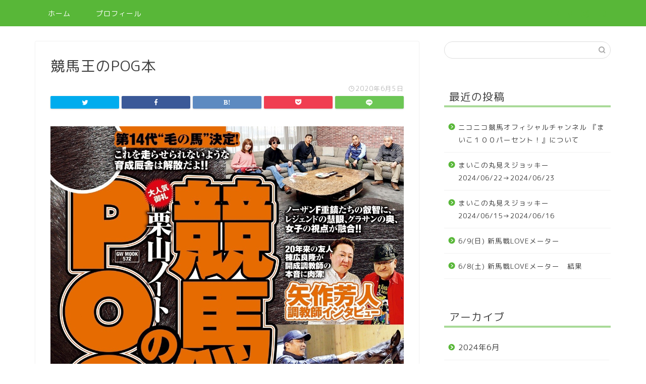

--- FILE ---
content_type: text/html; charset=UTF-8
request_url: https://maiko-keiba.net/%E8%B3%9E%E9%87%91%E3%82%82%E5%87%BA%E3%82%8B-%E7%AB%B6%E9%A6%AC%E7%8E%8B%E3%81%AEpog-%E4%B8%80%E7%B7%92%E3%81%AB%E5%8F%82%E5%8A%A0%E3%81%97%E3%81%BE%E3%81%9B%E3%82%93%E3%81%8B%EF%BC%9F/%E7%AB%B6%E9%A6%AC%E7%8E%8B%E3%81%AEpog%E6%9C%AC-2/
body_size: 10208
content:
<!DOCTYPE html>
<html lang="ja">
<head prefix="og: http://ogp.me/ns# fb: http://ogp.me/ns/fb# article: http://ogp.me/ns/article#">
<meta charset="utf-8">
<meta http-equiv="X-UA-Compatible" content="IE=edge">
<meta name="viewport" content="width=device-width, initial-scale=1">
<!-- ここからOGP -->
<meta property="og:type" content="blog">
<meta property="og:title" content="競馬王のPOG本｜まいこのヘタ馬パラダイス！"> 
<meta property="og:url" content="https://maiko-keiba.net/%e8%b3%9e%e9%87%91%e3%82%82%e5%87%ba%e3%82%8b-%e7%ab%b6%e9%a6%ac%e7%8e%8b%e3%81%aepog-%e4%b8%80%e7%b7%92%e3%81%ab%e5%8f%82%e5%8a%a0%e3%81%97%e3%81%be%e3%81%9b%e3%82%93%e3%81%8b%ef%bc%9f/%e7%ab%b6%e9%a6%ac%e7%8e%8b%e3%81%aepog%e6%9c%ac-2/"> 
<meta property="og:description" content=""> 
<meta property="og:image" content="https://maiko-keiba.net/wp-content/themes/jin/img/noimg.png">
<meta property="og:site_name" content="まいこのヘタ馬パラダイス！">
<meta property="fb:admins" content="">
<meta name="twitter:card" content="summary">
<!-- ここまでOGP --> 

<meta name="description" itemprop="description" content="" >
<link rel="shortcut icon" href="https://maiko-keiba.net/wp-content/themes/jin/favicon.ico">

<title>競馬王のPOG本 | まいこのヘタ馬パラダイス！</title>

		<!-- All in One SEO 4.1.0.3 -->
		<meta property="og:site_name" content="まいこのヘタ馬パラダイス！ |" />
		<meta property="og:type" content="article" />
		<meta property="og:title" content="競馬王のPOG本 | まいこのヘタ馬パラダイス！" />
		<meta property="article:published_time" content="2020-06-05T14:56:02Z" />
		<meta property="article:modified_time" content="2020-06-05T14:56:02Z" />
		<meta name="twitter:card" content="summary" />
		<meta name="twitter:domain" content="maiko-keiba.net" />
		<meta name="twitter:title" content="競馬王のPOG本 | まいこのヘタ馬パラダイス！" />
		<script type="application/ld+json" class="aioseo-schema">
			{"@context":"https:\/\/schema.org","@graph":[{"@type":"WebSite","@id":"https:\/\/maiko-keiba.net\/#website","url":"https:\/\/maiko-keiba.net\/","name":"\u307e\u3044\u3053\u306e\u30d8\u30bf\u99ac\u30d1\u30e9\u30c0\u30a4\u30b9\uff01","publisher":{"@id":"https:\/\/maiko-keiba.net\/#organization"}},{"@type":"Organization","@id":"https:\/\/maiko-keiba.net\/#organization","name":"\u307e\u3044\u3053\u306e\u30d8\u30bf\u99ac\u30d1\u30e9\u30c0\u30a4\u30b9\uff01","url":"https:\/\/maiko-keiba.net\/"},{"@type":"BreadcrumbList","@id":"https:\/\/maiko-keiba.net\/%e8%b3%9e%e9%87%91%e3%82%82%e5%87%ba%e3%82%8b-%e7%ab%b6%e9%a6%ac%e7%8e%8b%e3%81%aepog-%e4%b8%80%e7%b7%92%e3%81%ab%e5%8f%82%e5%8a%a0%e3%81%97%e3%81%be%e3%81%9b%e3%82%93%e3%81%8b%ef%bc%9f\/%e7%ab%b6%e9%a6%ac%e7%8e%8b%e3%81%aepog%e6%9c%ac-2\/#breadcrumblist","itemListElement":[{"@type":"ListItem","@id":"https:\/\/maiko-keiba.net\/#listItem","position":"1","item":{"@id":"https:\/\/maiko-keiba.net\/#item","name":"\u30db\u30fc\u30e0","url":"https:\/\/maiko-keiba.net\/"},"nextItem":"https:\/\/maiko-keiba.net\/%e8%b3%9e%e9%87%91%e3%82%82%e5%87%ba%e3%82%8b-%e7%ab%b6%e9%a6%ac%e7%8e%8b%e3%81%aepog-%e4%b8%80%e7%b7%92%e3%81%ab%e5%8f%82%e5%8a%a0%e3%81%97%e3%81%be%e3%81%9b%e3%82%93%e3%81%8b%ef%bc%9f\/%e7%ab%b6%e9%a6%ac%e7%8e%8b%e3%81%aepog%e6%9c%ac-2\/#listItem"},{"@type":"ListItem","@id":"https:\/\/maiko-keiba.net\/%e8%b3%9e%e9%87%91%e3%82%82%e5%87%ba%e3%82%8b-%e7%ab%b6%e9%a6%ac%e7%8e%8b%e3%81%aepog-%e4%b8%80%e7%b7%92%e3%81%ab%e5%8f%82%e5%8a%a0%e3%81%97%e3%81%be%e3%81%9b%e3%82%93%e3%81%8b%ef%bc%9f\/%e7%ab%b6%e9%a6%ac%e7%8e%8b%e3%81%aepog%e6%9c%ac-2\/#listItem","position":"2","item":{"@id":"https:\/\/maiko-keiba.net\/%e8%b3%9e%e9%87%91%e3%82%82%e5%87%ba%e3%82%8b-%e7%ab%b6%e9%a6%ac%e7%8e%8b%e3%81%aepog-%e4%b8%80%e7%b7%92%e3%81%ab%e5%8f%82%e5%8a%a0%e3%81%97%e3%81%be%e3%81%9b%e3%82%93%e3%81%8b%ef%bc%9f\/%e7%ab%b6%e9%a6%ac%e7%8e%8b%e3%81%aepog%e6%9c%ac-2\/#item","name":"\u7af6\u99ac\u738b\u306ePOG\u672c","url":"https:\/\/maiko-keiba.net\/%e8%b3%9e%e9%87%91%e3%82%82%e5%87%ba%e3%82%8b-%e7%ab%b6%e9%a6%ac%e7%8e%8b%e3%81%aepog-%e4%b8%80%e7%b7%92%e3%81%ab%e5%8f%82%e5%8a%a0%e3%81%97%e3%81%be%e3%81%9b%e3%82%93%e3%81%8b%ef%bc%9f\/%e7%ab%b6%e9%a6%ac%e7%8e%8b%e3%81%aepog%e6%9c%ac-2\/"},"previousItem":"https:\/\/maiko-keiba.net\/#listItem"}]},{"@type":"Person","@id":"https:\/\/maiko-keiba.net\/author\/maiko-hetauma-umalife\/#author","url":"https:\/\/maiko-keiba.net\/author\/maiko-hetauma-umalife\/","name":"maiko-hetauma-umalife","image":{"@type":"ImageObject","@id":"https:\/\/maiko-keiba.net\/%e8%b3%9e%e9%87%91%e3%82%82%e5%87%ba%e3%82%8b-%e7%ab%b6%e9%a6%ac%e7%8e%8b%e3%81%aepog-%e4%b8%80%e7%b7%92%e3%81%ab%e5%8f%82%e5%8a%a0%e3%81%97%e3%81%be%e3%81%9b%e3%82%93%e3%81%8b%ef%bc%9f\/%e7%ab%b6%e9%a6%ac%e7%8e%8b%e3%81%aepog%e6%9c%ac-2\/#authorImage","url":"https:\/\/secure.gravatar.com\/avatar\/a250ff584e3831567489e8ff56a64c4c?s=96&d=mm&r=g","width":"96","height":"96","caption":"maiko-hetauma-umalife"}},{"@type":"ItemPage","@id":"https:\/\/maiko-keiba.net\/%e8%b3%9e%e9%87%91%e3%82%82%e5%87%ba%e3%82%8b-%e7%ab%b6%e9%a6%ac%e7%8e%8b%e3%81%aepog-%e4%b8%80%e7%b7%92%e3%81%ab%e5%8f%82%e5%8a%a0%e3%81%97%e3%81%be%e3%81%9b%e3%82%93%e3%81%8b%ef%bc%9f\/%e7%ab%b6%e9%a6%ac%e7%8e%8b%e3%81%aepog%e6%9c%ac-2\/#itempage","url":"https:\/\/maiko-keiba.net\/%e8%b3%9e%e9%87%91%e3%82%82%e5%87%ba%e3%82%8b-%e7%ab%b6%e9%a6%ac%e7%8e%8b%e3%81%aepog-%e4%b8%80%e7%b7%92%e3%81%ab%e5%8f%82%e5%8a%a0%e3%81%97%e3%81%be%e3%81%9b%e3%82%93%e3%81%8b%ef%bc%9f\/%e7%ab%b6%e9%a6%ac%e7%8e%8b%e3%81%aepog%e6%9c%ac-2\/","name":"\u7af6\u99ac\u738b\u306ePOG\u672c | \u307e\u3044\u3053\u306e\u30d8\u30bf\u99ac\u30d1\u30e9\u30c0\u30a4\u30b9\uff01","inLanguage":"ja","isPartOf":{"@id":"https:\/\/maiko-keiba.net\/#website"},"breadcrumb":{"@id":"https:\/\/maiko-keiba.net\/%e8%b3%9e%e9%87%91%e3%82%82%e5%87%ba%e3%82%8b-%e7%ab%b6%e9%a6%ac%e7%8e%8b%e3%81%aepog-%e4%b8%80%e7%b7%92%e3%81%ab%e5%8f%82%e5%8a%a0%e3%81%97%e3%81%be%e3%81%9b%e3%82%93%e3%81%8b%ef%bc%9f\/%e7%ab%b6%e9%a6%ac%e7%8e%8b%e3%81%aepog%e6%9c%ac-2\/#breadcrumblist"},"author":"https:\/\/maiko-keiba.net\/%e8%b3%9e%e9%87%91%e3%82%82%e5%87%ba%e3%82%8b-%e7%ab%b6%e9%a6%ac%e7%8e%8b%e3%81%aepog-%e4%b8%80%e7%b7%92%e3%81%ab%e5%8f%82%e5%8a%a0%e3%81%97%e3%81%be%e3%81%9b%e3%82%93%e3%81%8b%ef%bc%9f\/%e7%ab%b6%e9%a6%ac%e7%8e%8b%e3%81%aepog%e6%9c%ac-2\/#author","creator":"https:\/\/maiko-keiba.net\/%e8%b3%9e%e9%87%91%e3%82%82%e5%87%ba%e3%82%8b-%e7%ab%b6%e9%a6%ac%e7%8e%8b%e3%81%aepog-%e4%b8%80%e7%b7%92%e3%81%ab%e5%8f%82%e5%8a%a0%e3%81%97%e3%81%be%e3%81%9b%e3%82%93%e3%81%8b%ef%bc%9f\/%e7%ab%b6%e9%a6%ac%e7%8e%8b%e3%81%aepog%e6%9c%ac-2\/#author","datePublished":"2020-06-05T14:56:02+09:00","dateModified":"2020-06-05T14:56:02+09:00"}]}
		</script>
		<!-- All in One SEO -->

<link rel='dns-prefetch' href='//webfonts.xserver.jp' />
<link rel='dns-prefetch' href='//ajax.googleapis.com' />
<link rel='dns-prefetch' href='//cdnjs.cloudflare.com' />
<link rel='dns-prefetch' href='//use.fontawesome.com' />
<link rel='dns-prefetch' href='//s.w.org' />
<link rel="alternate" type="application/rss+xml" title="まいこのヘタ馬パラダイス！ &raquo; フィード" href="https://maiko-keiba.net/feed/" />
<link rel="alternate" type="application/rss+xml" title="まいこのヘタ馬パラダイス！ &raquo; コメントフィード" href="https://maiko-keiba.net/comments/feed/" />
<link rel="alternate" type="application/rss+xml" title="まいこのヘタ馬パラダイス！ &raquo; 競馬王のPOG本 のコメントのフィード" href="https://maiko-keiba.net/%e8%b3%9e%e9%87%91%e3%82%82%e5%87%ba%e3%82%8b-%e7%ab%b6%e9%a6%ac%e7%8e%8b%e3%81%aepog-%e4%b8%80%e7%b7%92%e3%81%ab%e5%8f%82%e5%8a%a0%e3%81%97%e3%81%be%e3%81%9b%e3%82%93%e3%81%8b%ef%bc%9f/%e7%ab%b6%e9%a6%ac%e7%8e%8b%e3%81%aepog%e6%9c%ac-2/feed/" />
		<script type="text/javascript">
			window._wpemojiSettings = {"baseUrl":"https:\/\/s.w.org\/images\/core\/emoji\/13.0.1\/72x72\/","ext":".png","svgUrl":"https:\/\/s.w.org\/images\/core\/emoji\/13.0.1\/svg\/","svgExt":".svg","source":{"concatemoji":"https:\/\/maiko-keiba.net\/wp-includes\/js\/wp-emoji-release.min.js?ver=5.7.14"}};
			!function(e,a,t){var n,r,o,i=a.createElement("canvas"),p=i.getContext&&i.getContext("2d");function s(e,t){var a=String.fromCharCode;p.clearRect(0,0,i.width,i.height),p.fillText(a.apply(this,e),0,0);e=i.toDataURL();return p.clearRect(0,0,i.width,i.height),p.fillText(a.apply(this,t),0,0),e===i.toDataURL()}function c(e){var t=a.createElement("script");t.src=e,t.defer=t.type="text/javascript",a.getElementsByTagName("head")[0].appendChild(t)}for(o=Array("flag","emoji"),t.supports={everything:!0,everythingExceptFlag:!0},r=0;r<o.length;r++)t.supports[o[r]]=function(e){if(!p||!p.fillText)return!1;switch(p.textBaseline="top",p.font="600 32px Arial",e){case"flag":return s([127987,65039,8205,9895,65039],[127987,65039,8203,9895,65039])?!1:!s([55356,56826,55356,56819],[55356,56826,8203,55356,56819])&&!s([55356,57332,56128,56423,56128,56418,56128,56421,56128,56430,56128,56423,56128,56447],[55356,57332,8203,56128,56423,8203,56128,56418,8203,56128,56421,8203,56128,56430,8203,56128,56423,8203,56128,56447]);case"emoji":return!s([55357,56424,8205,55356,57212],[55357,56424,8203,55356,57212])}return!1}(o[r]),t.supports.everything=t.supports.everything&&t.supports[o[r]],"flag"!==o[r]&&(t.supports.everythingExceptFlag=t.supports.everythingExceptFlag&&t.supports[o[r]]);t.supports.everythingExceptFlag=t.supports.everythingExceptFlag&&!t.supports.flag,t.DOMReady=!1,t.readyCallback=function(){t.DOMReady=!0},t.supports.everything||(n=function(){t.readyCallback()},a.addEventListener?(a.addEventListener("DOMContentLoaded",n,!1),e.addEventListener("load",n,!1)):(e.attachEvent("onload",n),a.attachEvent("onreadystatechange",function(){"complete"===a.readyState&&t.readyCallback()})),(n=t.source||{}).concatemoji?c(n.concatemoji):n.wpemoji&&n.twemoji&&(c(n.twemoji),c(n.wpemoji)))}(window,document,window._wpemojiSettings);
		</script>
		<style type="text/css">
img.wp-smiley,
img.emoji {
	display: inline !important;
	border: none !important;
	box-shadow: none !important;
	height: 1em !important;
	width: 1em !important;
	margin: 0 .07em !important;
	vertical-align: -0.1em !important;
	background: none !important;
	padding: 0 !important;
}
</style>
	<link rel='stylesheet' id='wp-block-library-css'  href='https://maiko-keiba.net/wp-includes/css/dist/block-library/style.min.css?ver=5.7.14' type='text/css' media='all' />
<link rel='stylesheet' id='theme-style-css'  href='https://maiko-keiba.net/wp-content/themes/jin/style.css?ver=5.7.14' type='text/css' media='all' />
<link rel='stylesheet' id='fontawesome-style-css'  href='https://use.fontawesome.com/releases/v5.6.3/css/all.css?ver=5.7.14' type='text/css' media='all' />
<link rel='stylesheet' id='swiper-style-css'  href='https://cdnjs.cloudflare.com/ajax/libs/Swiper/4.0.7/css/swiper.min.css?ver=5.7.14' type='text/css' media='all' />
<script type='text/javascript' src='https://ajax.googleapis.com/ajax/libs/jquery/1.12.4/jquery.min.js?ver=5.7.14' id='jquery-js'></script>
<script type='text/javascript' src='//webfonts.xserver.jp/js/xserver.js?ver=1.2.1' id='typesquare_std-js'></script>
<link rel="https://api.w.org/" href="https://maiko-keiba.net/wp-json/" /><link rel="alternate" type="application/json" href="https://maiko-keiba.net/wp-json/wp/v2/media/4282" /><link rel='shortlink' href='https://maiko-keiba.net/?p=4282' />
<link rel="alternate" type="application/json+oembed" href="https://maiko-keiba.net/wp-json/oembed/1.0/embed?url=https%3A%2F%2Fmaiko-keiba.net%2F%25e8%25b3%259e%25e9%2587%2591%25e3%2582%2582%25e5%2587%25ba%25e3%2582%258b-%25e7%25ab%25b6%25e9%25a6%25ac%25e7%258e%258b%25e3%2581%25aepog-%25e4%25b8%2580%25e7%25b7%2592%25e3%2581%25ab%25e5%258f%2582%25e5%258a%25a0%25e3%2581%2597%25e3%2581%25be%25e3%2581%259b%25e3%2582%2593%25e3%2581%258b%25ef%25bc%259f%2F%25e7%25ab%25b6%25e9%25a6%25ac%25e7%258e%258b%25e3%2581%25aepog%25e6%259c%25ac-2%2F" />
<link rel="alternate" type="text/xml+oembed" href="https://maiko-keiba.net/wp-json/oembed/1.0/embed?url=https%3A%2F%2Fmaiko-keiba.net%2F%25e8%25b3%259e%25e9%2587%2591%25e3%2582%2582%25e5%2587%25ba%25e3%2582%258b-%25e7%25ab%25b6%25e9%25a6%25ac%25e7%258e%258b%25e3%2581%25aepog-%25e4%25b8%2580%25e7%25b7%2592%25e3%2581%25ab%25e5%258f%2582%25e5%258a%25a0%25e3%2581%2597%25e3%2581%25be%25e3%2581%259b%25e3%2582%2593%25e3%2581%258b%25ef%25bc%259f%2F%25e7%25ab%25b6%25e9%25a6%25ac%25e7%258e%258b%25e3%2581%25aepog%25e6%259c%25ac-2%2F&#038;format=xml" />
	<style type="text/css">
		#wrapper{
							background-color: #ffffff;
				background-image: url();
					}
		.related-entry-headline-text span:before,
		#comment-title span:before,
		#reply-title span:before{
			background-color: #58b738;
			border-color: #58b738!important;
		}
		
		#breadcrumb:after,
		#page-top a{	
			background-color: #58b738;
		}
				footer{
			background-color: #58b738;
		}
		.footer-inner a,
		#copyright,
		#copyright-center{
			border-color: #fff!important;
			color: #fff!important;
		}
		#footer-widget-area
		{
			border-color: #fff!important;
		}
				.page-top-footer a{
			color: #58b738!important;
		}
				#breadcrumb ul li,
		#breadcrumb ul li a{
			color: #58b738!important;
		}
		
		body,
		a,
		a:link,
		a:visited,
		.my-profile,
		.widgettitle,
		.tabBtn-mag label{
			color: #3f3f3f;
		}
		a:hover{
			color: #31bf34;
		}
						.widget_nav_menu ul > li > a:before,
		.widget_categories ul > li > a:before,
		.widget_pages ul > li > a:before,
		.widget_recent_entries ul > li > a:before,
		.widget_archive ul > li > a:before,
		.widget_archive form:after,
		.widget_categories form:after,
		.widget_nav_menu ul > li > ul.sub-menu > li > a:before,
		.widget_categories ul > li > .children > li > a:before,
		.widget_pages ul > li > .children > li > a:before,
		.widget_nav_menu ul > li > ul.sub-menu > li > ul.sub-menu li > a:before,
		.widget_categories ul > li > .children > li > .children li > a:before,
		.widget_pages ul > li > .children > li > .children li > a:before{
			color: #58b738;
		}
		.widget_nav_menu ul .sub-menu .sub-menu li a:before{
			background-color: #3f3f3f!important;
		}
		footer .footer-widget,
		footer .footer-widget a,
		footer .footer-widget ul li,
		.footer-widget.widget_nav_menu ul > li > a:before,
		.footer-widget.widget_categories ul > li > a:before,
		.footer-widget.widget_recent_entries ul > li > a:before,
		.footer-widget.widget_pages ul > li > a:before,
		.footer-widget.widget_archive ul > li > a:before,
		footer .widget_tag_cloud .tagcloud a:before{
			color: #fff!important;
			border-color: #fff!important;
		}
		footer .footer-widget .widgettitle{
			color: #fff!important;
			border-color: #68d6cb!important;
		}
		footer .widget_nav_menu ul .children .children li a:before,
		footer .widget_categories ul .children .children li a:before,
		footer .widget_nav_menu ul .sub-menu .sub-menu li a:before{
			background-color: #fff!important;
		}
		#drawernav a:hover,
		.post-list-title,
		#prev-next p,
		#toc_container .toc_list li a{
			color: #3f3f3f!important;
		}
		
		#header-box{
			background-color: #fff9fb;
		}
						@media (min-width: 768px) {
		#header-box .header-box10-bg:before,
		#header-box .header-box11-bg:before{
			border-radius: 2px;
		}
		}
										@media (min-width: 768px) {
			.top-image-meta{
				margin-top: calc(0px - 30px);
			}
		}
		@media (min-width: 1200px) {
			.top-image-meta{
				margin-top: calc(0px);
			}
		}
				.pickup-contents:before{
			background-color: #fff9fb!important;
		}
		
		.main-image-text{
			color: #555;
		}
		.main-image-text-sub{
			color: #555;
		}
		
						#site-info{
			padding-top: 40px!important;
			padding-bottom: 40px!important;
		}
				
		#site-info span a{
			color: #58b738!important;
		}
		
				#headmenu .headsns .line a svg{
			fill: #58b738!important;
		}
		#headmenu .headsns a,
		#headmenu{
			color: #58b738!important;
			border-color:#58b738!important;
		}
						.profile-follow .line-sns a svg{
			fill: #58b738!important;
		}
		.profile-follow .line-sns a:hover svg{
			fill: #68d6cb!important;
		}
		.profile-follow a{
			color: #58b738!important;
			border-color:#58b738!important;
		}
		.profile-follow a:hover,
		#headmenu .headsns a:hover{
			color:#68d6cb!important;
			border-color:#68d6cb!important;
		}
				.search-box:hover{
			color:#68d6cb!important;
			border-color:#68d6cb!important;
		}
				#header #headmenu .headsns .line a:hover svg{
			fill:#68d6cb!important;
		}
		.cps-icon-bar,
		#navtoggle:checked + .sp-menu-open .cps-icon-bar{
			background-color: #58b738;
		}
		#nav-container{
			background-color: #58b738;
		}
		.menu-box .menu-item svg{
			fill:#ffffff;
		}
		#drawernav ul.menu-box > li > a,
		#drawernav2 ul.menu-box > li > a,
		#drawernav3 ul.menu-box > li > a,
		#drawernav4 ul.menu-box > li > a,
		#drawernav5 ul.menu-box > li > a,
		#drawernav ul.menu-box > li.menu-item-has-children:after,
		#drawernav2 ul.menu-box > li.menu-item-has-children:after,
		#drawernav3 ul.menu-box > li.menu-item-has-children:after,
		#drawernav4 ul.menu-box > li.menu-item-has-children:after,
		#drawernav5 ul.menu-box > li.menu-item-has-children:after{
			color: #ffffff!important;
		}
		#drawernav ul.menu-box li a,
		#drawernav2 ul.menu-box li a,
		#drawernav3 ul.menu-box li a,
		#drawernav4 ul.menu-box li a,
		#drawernav5 ul.menu-box li a{
			font-size: 14px!important;
		}
		#drawernav3 ul.menu-box > li{
			color: #3f3f3f!important;
		}
		#drawernav4 .menu-box > .menu-item > a:after,
		#drawernav3 .menu-box > .menu-item > a:after,
		#drawernav .menu-box > .menu-item > a:after{
			background-color: #ffffff!important;
		}
		#drawernav2 .menu-box > .menu-item:hover,
		#drawernav5 .menu-box > .menu-item:hover{
			border-top-color: #58b738!important;
		}
				.cps-info-bar a{
			background-color: #ffcd44!important;
		}
				@media (min-width: 768px) {
			.post-list-mag .post-list-item:not(:nth-child(2n)){
				margin-right: 2.6%;
			}
		}
				@media (min-width: 768px) {
			#tab-1:checked ~ .tabBtn-mag li [for="tab-1"]:after,
			#tab-2:checked ~ .tabBtn-mag li [for="tab-2"]:after,
			#tab-3:checked ~ .tabBtn-mag li [for="tab-3"]:after,
			#tab-4:checked ~ .tabBtn-mag li [for="tab-4"]:after{
				border-top-color: #58b738!important;
			}
			.tabBtn-mag label{
				border-bottom-color: #58b738!important;
			}
		}
		#tab-1:checked ~ .tabBtn-mag li [for="tab-1"],
		#tab-2:checked ~ .tabBtn-mag li [for="tab-2"],
		#tab-3:checked ~ .tabBtn-mag li [for="tab-3"],
		#tab-4:checked ~ .tabBtn-mag li [for="tab-4"],
		#prev-next a.next:after,
		#prev-next a.prev:after,
		.more-cat-button a:hover span:before{
			background-color: #58b738!important;
		}
		

		.swiper-slide .post-list-cat,
		.post-list-mag .post-list-cat,
		.post-list-mag3col .post-list-cat,
		.post-list-mag-sp1col .post-list-cat,
		.swiper-pagination-bullet-active,
		.pickup-cat,
		.post-list .post-list-cat,
		#breadcrumb .bcHome a:hover span:before,
		.popular-item:nth-child(1) .pop-num,
		.popular-item:nth-child(2) .pop-num,
		.popular-item:nth-child(3) .pop-num{
			background-color: #68d6cb!important;
		}
		.sidebar-btn a,
		.profile-sns-menu{
			background-color: #68d6cb!important;
		}
		.sp-sns-menu a,
		.pickup-contents-box a:hover .pickup-title{
			border-color: #58b738!important;
			color: #58b738!important;
		}
				.pro-line svg{
			fill: #58b738!important;
		}
		.cps-post-cat a,
		.meta-cat,
		.popular-cat{
			background-color: #68d6cb!important;
			border-color: #68d6cb!important;
		}
		.tagicon,
		.tag-box a,
		#toc_container .toc_list > li,
		#toc_container .toc_title{
			color: #58b738!important;
		}
		.widget_tag_cloud a::before{
			color: #3f3f3f!important;
		}
		.tag-box a,
		#toc_container:before{
			border-color: #58b738!important;
		}
		.cps-post-cat a:hover{
			color: #31bf34!important;
		}
		.pagination li:not([class*="current"]) a:hover,
		.widget_tag_cloud a:hover{
			background-color: #58b738!important;
		}
		.pagination li:not([class*="current"]) a:hover{
			opacity: 0.5!important;
		}
		.pagination li.current a{
			background-color: #58b738!important;
			border-color: #58b738!important;
		}
		.nextpage a:hover span {
			color: #58b738!important;
			border-color: #58b738!important;
		}
		.cta-content:before{
			background-color: #ffffff!important;
		}
		.cta-text,
		.info-title{
			color: #3d3433!important;
		}
		#footer-widget-area.footer_style1 .widgettitle{
			border-color: #68d6cb!important;
		}
		.sidebar_style1 .widgettitle,
		.sidebar_style5 .widgettitle{
			border-color: #58b738!important;
		}
		.sidebar_style2 .widgettitle,
		.sidebar_style4 .widgettitle,
		.sidebar_style6 .widgettitle,
		#home-bottom-widget .widgettitle,
		#home-top-widget .widgettitle,
		#post-bottom-widget .widgettitle,
		#post-top-widget .widgettitle{
			background-color: #58b738!important;
		}
		#home-bottom-widget .widget_search .search-box input[type="submit"],
		#home-top-widget .widget_search .search-box input[type="submit"],
		#post-bottom-widget .widget_search .search-box input[type="submit"],
		#post-top-widget .widget_search .search-box input[type="submit"]{
			background-color: #68d6cb!important;
		}
		
		.tn-logo-size{
			font-size: 240%!important;
		}
		@media (min-width: 768px) {
		.tn-logo-size img{
			width: calc(240%*2.2)!important;
		}
		}
		@media (min-width: 1200px) {
		.tn-logo-size img{
			width: 240%!important;
		}
		}
		.sp-logo-size{
			font-size: 120%!important;
		}
		.sp-logo-size img{
			width: 120%!important;
		}
				.cps-post-main ul > li:before,
		.cps-post-main ol > li:before{
			background-color: #68d6cb!important;
		}
		.profile-card .profile-title{
			background-color: #58b738!important;
		}
		.profile-card{
			border-color: #58b738!important;
		}
		.cps-post-main a{
			color:#089118;
		}
		.cps-post-main .marker{
			background: -webkit-linear-gradient( transparent 80%, #c9efef 0% ) ;
			background: linear-gradient( transparent 80%, #c9efef 0% ) ;
		}
		.cps-post-main .marker2{
			background: -webkit-linear-gradient( transparent 60%, #a9eaf2 0% ) ;
			background: linear-gradient( transparent 60%, #a9eaf2 0% ) ;
		}
		
		
		.simple-box1{
			border-color:#68d6cb!important;
		}
		.simple-box2{
			border-color:#f2bf7d!important;
		}
		.simple-box3{
			border-color:#68d6cb!important;
		}
		.simple-box4{
			border-color:#7badd8!important;
		}
		.simple-box4:before{
			background-color: #7badd8;
		}
		.simple-box5{
			border-color:#e896c7!important;
		}
		.simple-box5:before{
			background-color: #e896c7;
		}
		.simple-box6{
			background-color:#fffdef!important;
		}
		.simple-box7{
			border-color:#def1f9!important;
		}
		.simple-box7:before{
			background-color:#def1f9!important;
		}
		.simple-box8{
			border-color:#96ddc1!important;
		}
		.simple-box8:before{
			background-color:#96ddc1!important;
		}
		.simple-box9:before{
			background-color:#e1c0e8!important;
		}
				.simple-box9:after{
			border-color:#e1c0e8 #e1c0e8 #fff #fff!important;
		}
				
		.kaisetsu-box1:before,
		.kaisetsu-box1-title{
			background-color:#ffb49e!important;
		}
		.kaisetsu-box2{
			border-color:#68d6cb!important;
		}
		.kaisetsu-box2-title{
			background-color:#68d6cb!important;
		}
		.kaisetsu-box4{
			border-color:#ea91a9!important;
		}
		.kaisetsu-box4-title{
			background-color:#ea91a9!important;
		}
		.kaisetsu-box5:before{
			background-color:#57b3ba!important;
		}
		.kaisetsu-box5-title{
			background-color:#57b3ba!important;
		}
		
		.concept-box1{
			border-color:#85db8f!important;
		}
		.concept-box1:after{
			background-color:#85db8f!important;
		}
		.concept-box1:before{
			content:"ポイント"!important;
			color:#85db8f!important;
		}
		.concept-box2{
			border-color:#f7cf6a!important;
		}
		.concept-box2:after{
			background-color:#f7cf6a!important;
		}
		.concept-box2:before{
			content:"注意点"!important;
			color:#f7cf6a!important;
		}
		.concept-box3{
			border-color:#86cee8!important;
		}
		.concept-box3:after{
			background-color:#86cee8!important;
		}
		.concept-box3:before{
			content:"良い例"!important;
			color:#86cee8!important;
		}
		.concept-box4{
			border-color:#ed8989!important;
		}
		.concept-box4:after{
			background-color:#ed8989!important;
		}
		.concept-box4:before{
			content:"悪い例"!important;
			color:#ed8989!important;
		}
		.concept-box5{
			border-color:#9e9e9e!important;
		}
		.concept-box5:after{
			background-color:#9e9e9e!important;
		}
		.concept-box5:before{
			content:"参考"!important;
			color:#9e9e9e!important;
		}
		.concept-box6{
			border-color:#8eaced!important;
		}
		.concept-box6:after{
			background-color:#8eaced!important;
		}
		.concept-box6:before{
			content:"メモ"!important;
			color:#8eaced!important;
		}
		
		.innerlink-box1,
		.blog-card{
			border-color:#68d6cb!important;
		}
		.innerlink-box1-title{
			background-color:#68d6cb!important;
			border-color:#68d6cb!important;
		}
		.innerlink-box1:before,
		.blog-card-hl-box{
			background-color:#68d6cb!important;
		}
				
		.color-button01 a,
		.color-button01 a:hover,
		.color-button01:before{
			background-color: #ff7fa1!important;
		}
		.top-image-btn-color a,
		.top-image-btn-color a:hover,
		.top-image-btn-color:before{
			background-color: #ffcd44!important;
		}
		.color-button02 a,
		.color-button02 a:hover,
		.color-button02:before{
			background-color: #68d6cb!important;
		}
		
		.color-button01-big a,
		.color-button01-big a:hover,
		.color-button01-big:before{
			background-color: #68d6cb!important;
		}
		.color-button01-big a,
		.color-button01-big:before{
			border-radius: 5px!important;
		}
		.color-button01-big a{
			padding-top: 20px!important;
			padding-bottom: 20px!important;
		}
		
		.color-button02-big a,
		.color-button02-big a:hover,
		.color-button02-big:before{
			background-color: #ffca89!important;
		}
		.color-button02-big a,
		.color-button02-big:before{
			border-radius: 40px!important;
		}
		.color-button02-big a{
			padding-top: 20px!important;
			padding-bottom: 20px!important;
		}
				.color-button01-big{
			width: 75%!important;
		}
		.color-button02-big{
			width: 75%!important;
		}
				
		
					.top-image-btn-color:before,
			.color-button01:before,
			.color-button02:before,
			.color-button01-big:before,
			.color-button02-big:before{
				bottom: -1px;
				left: -1px;
				width: 100%;
				height: 100%;
				border-radius: 6px;
				box-shadow: 0px 1px 5px 0px rgba(0, 0, 0, 0.25);
				-webkit-transition: all .4s;
				transition: all .4s;
			}
			.top-image-btn-color a:hover,
			.color-button01 a:hover,
			.color-button02 a:hover,
			.color-button01-big a:hover,
			.color-button02-big a:hover{
				-webkit-transform: translateY(2px);
				transform: translateY(2px);
				-webkit-filter: brightness(0.95);
				 filter: brightness(0.95);
			}
			.top-image-btn-color:hover:before,
			.color-button01:hover:before,
			.color-button02:hover:before,
			.color-button01-big:hover:before,
			.color-button02-big:hover:before{
				-webkit-transform: translateY(2px);
				transform: translateY(2px);
				box-shadow: none!important;
			}
				
		.h2-style01 h2,
		.h2-style02 h2:before,
		.h2-style03 h2,
		.h2-style04 h2:before,
		.h2-style05 h2,
		.h2-style07 h2:before,
		.h2-style07 h2:after,
		.h3-style03 h3:before,
		.h3-style02 h3:before,
		.h3-style05 h3:before,
		.h3-style07 h3:before,
		.h2-style08 h2:after,
		.h2-style10 h2:before,
		.h2-style10 h2:after,
		.h3-style02 h3:after,
		.h4-style02 h4:before{
			background-color: #58b738!important;
		}
		.h3-style01 h3,
		.h3-style04 h3,
		.h3-style05 h3,
		.h3-style06 h3,
		.h4-style01 h4,
		.h2-style02 h2,
		.h2-style08 h2,
		.h2-style08 h2:before,
		.h2-style09 h2,
		.h4-style03 h4{
			border-color: #58b738!important;
		}
		.h2-style05 h2:before{
			border-top-color: #58b738!important;
		}
		.h2-style06 h2:before,
		.sidebar_style3 .widgettitle:after{
			background-image: linear-gradient(
				-45deg,
				transparent 25%,
				#58b738 25%,
				#58b738 50%,
				transparent 50%,
				transparent 75%,
				#58b738 75%,
				#58b738			);
		}
				.jin-h2-icons.h2-style02 h2 .jic:before,
		.jin-h2-icons.h2-style04 h2 .jic:before,
		.jin-h2-icons.h2-style06 h2 .jic:before,
		.jin-h2-icons.h2-style07 h2 .jic:before,
		.jin-h2-icons.h2-style08 h2 .jic:before,
		.jin-h2-icons.h2-style09 h2 .jic:before,
		.jin-h2-icons.h2-style10 h2 .jic:before,
		.jin-h3-icons.h3-style01 h3 .jic:before,
		.jin-h3-icons.h3-style02 h3 .jic:before,
		.jin-h3-icons.h3-style03 h3 .jic:before,
		.jin-h3-icons.h3-style04 h3 .jic:before,
		.jin-h3-icons.h3-style05 h3 .jic:before,
		.jin-h3-icons.h3-style06 h3 .jic:before,
		.jin-h3-icons.h3-style07 h3 .jic:before,
		.jin-h4-icons.h4-style01 h4 .jic:before,
		.jin-h4-icons.h4-style02 h4 .jic:before,
		.jin-h4-icons.h4-style03 h4 .jic:before,
		.jin-h4-icons.h4-style04 h4 .jic:before{
			color:#58b738;
		}
		
		@media all and (-ms-high-contrast:none){
			*::-ms-backdrop, .color-button01:before,
			.color-button02:before,
			.color-button01-big:before,
			.color-button02-big:before{
				background-color: #595857!important;
			}
		}
		
		.jin-lp-h2 h2,
		.jin-lp-h2 h2{
			background-color: transparent!important;
			border-color: transparent!important;
			color: #3f3f3f!important;
		}
		.jincolumn-h3style2{
			border-color:#58b738!important;
		}
		.jinlph2-style1 h2:first-letter{
			color:#58b738!important;
		}
		.jinlph2-style2 h2,
		.jinlph2-style3 h2{
			border-color:#58b738!important;
		}
		.jin-photo-title .jin-fusen1-down,
		.jin-photo-title .jin-fusen1-even,
		.jin-photo-title .jin-fusen1-up{
			border-left-color:#58b738;
		}
		.jin-photo-title .jin-fusen2,
		.jin-photo-title .jin-fusen3{
			background-color:#58b738;
		}
		.jin-photo-title .jin-fusen2:before,
		.jin-photo-title .jin-fusen3:before {
			border-top-color: #58b738;
		}
		
		
	</style>
		<style type="text/css" id="wp-custom-css">
			.proflink a{
	display:block;
	text-align:center;
	padding:7px 10px;
	background:#ff7fa1;/*カラーは変更*/
	width:50%;
	margin:0 auto;
	margin-top:20px;
	border-radius:20px;
	border:3px double #fff;
	font-size:0.65rem;
	color:#fff;
}
.proflink a:hover{
		opacity:0.75;
}		</style>
			
<!--カエレバCSS-->
<!--アプリーチCSS-->


</head>
<body class="attachment attachment-template-default single single-attachment postid-4282 attachmentid-4282 attachment-jpeg" id="rm-style">
<div id="wrapper">

		
	<div id="scroll-content" class="animate">
	
		<!--ヘッダー-->

								

	

	
	<!--ヘッダー画像-->
													<!--ヘッダー画像-->


	<!--グローバルナビゲーション layout1-->
		<div id="nav-container" class="header-style9-animate animate">
		<div class="header-style6-box">
			<div id="drawernav4" class="ef">
				<nav class="fixed-content"><ul class="menu-box"><li class="menu-item menu-item-type-custom menu-item-object-custom menu-item-home menu-item-2356"><a href="https://maiko-keiba.net">ホーム</a></li>
<li class="menu-item menu-item-type-post_type menu-item-object-page menu-item-2415"><a href="https://maiko-keiba.net/%e3%83%97%e3%83%ad%e3%83%95%e3%82%a3%e3%83%bc%e3%83%ab/">プロフィール</a></li>
</ul></nav>			</div>

			
			<div id="headmenu">
				<span class="headsns tn_sns_on">
											<span class="twitter"><a href="#"><i class="jic-type jin-ifont-twitter" aria-hidden="true"></i></a></span>
																<span class="facebook">
						<a href="#"><i class="jic-type jin-ifont-facebook" aria-hidden="true"></i></a>
						</span>
																<span class="instagram">
						<a href="#"><i class="jic-type jin-ifont-instagram" aria-hidden="true"></i></a>
						</span>
											
											

				</span>
				<span class="headsearch tn_search_on">
					<form class="search-box" role="search" method="get" id="searchform" action="https://maiko-keiba.net/">
	<input type="search" placeholder="" class="text search-text" value="" name="s" id="s">
	<input type="submit" id="searchsubmit" value="&#xe931;">
</form>
				</span>
			</div>
				</div>
	</div>

		<!--グローバルナビゲーション layout1-->
		
		<!--ヘッダー-->

		<div class="clearfix"></div>

			
														
			
	<div id="contents">
		
		<!--メインコンテンツ-->
		<main id="main-contents" class="main-contents article_style1 animate" itemprop="mainContentOfPage">
				<section class="cps-post-box hentry">
											<article class="cps-post">
							<header class="cps-post-header">
								<h1 class="cps-post-title entry-title" itemprop="headline">競馬王のPOG本</h1>
								<div class="cps-post-meta vcard">
									<span class="writer fn" itemprop="author" itemscope itemtype="http://schema.org/Person"><span itemprop="name">maiko-hetauma-umalife</span></span>
									<span class="cps-post-cat" itemprop="keywords"></span>
									<span class="cps-post-date-box">
												<span class="cps-post-date"><i class="jic jin-ifont-watch" aria-hidden="true"></i>&nbsp;<time class="entry-date date published updated" datetime="2020-06-05T23:56:02+09:00">2020年6月5日</time></span>
										</span>
								</div>
																											<div class="share-top sns-design-type01">
	<div class="sns-top">
		<ol>
			<!--ツイートボタン-->
							<li class="twitter"><a href="http://twitter.com/intent/tweet?url=https%3A%2F%2Fmaiko-keiba.net%2F%25e8%25b3%259e%25e9%2587%2591%25e3%2582%2582%25e5%2587%25ba%25e3%2582%258b-%25e7%25ab%25b6%25e9%25a6%25ac%25e7%258e%258b%25e3%2581%25aepog-%25e4%25b8%2580%25e7%25b7%2592%25e3%2581%25ab%25e5%258f%2582%25e5%258a%25a0%25e3%2581%2597%25e3%2581%25be%25e3%2581%259b%25e3%2582%2593%25e3%2581%258b%25ef%25bc%259f%2F%25e7%25ab%25b6%25e9%25a6%25ac%25e7%258e%258b%25e3%2581%25aepog%25e6%259c%25ac-2%2F&text=%E7%AB%B6%E9%A6%AC%E7%8E%8B%E3%81%AEPOG%E6%9C%AC - まいこのヘタ馬パラダイス！&via=&tw_p=tweetbutton"><i class="jic jin-ifont-twitter"></i></a>
				</li>
						<!--Facebookボタン-->
							<li class="facebook">
				<a href="http://www.facebook.com/sharer.php?src=bm&u=https%3A%2F%2Fmaiko-keiba.net%2F%25e8%25b3%259e%25e9%2587%2591%25e3%2582%2582%25e5%2587%25ba%25e3%2582%258b-%25e7%25ab%25b6%25e9%25a6%25ac%25e7%258e%258b%25e3%2581%25aepog-%25e4%25b8%2580%25e7%25b7%2592%25e3%2581%25ab%25e5%258f%2582%25e5%258a%25a0%25e3%2581%2597%25e3%2581%25be%25e3%2581%259b%25e3%2582%2593%25e3%2581%258b%25ef%25bc%259f%2F%25e7%25ab%25b6%25e9%25a6%25ac%25e7%258e%258b%25e3%2581%25aepog%25e6%259c%25ac-2%2F&t=%E7%AB%B6%E9%A6%AC%E7%8E%8B%E3%81%AEPOG%E6%9C%AC - まいこのヘタ馬パラダイス！" onclick="javascript:window.open(this.href, '', 'menubar=no,toolbar=no,resizable=yes,scrollbars=yes,height=300,width=600');return false;"><i class="jic jin-ifont-facebook-t" aria-hidden="true"></i></a>
				</li>
						<!--はてブボタン-->
							<li class="hatebu">
				<a href="http://b.hatena.ne.jp/add?mode=confirm&url=https%3A%2F%2Fmaiko-keiba.net%2F%25e8%25b3%259e%25e9%2587%2591%25e3%2582%2582%25e5%2587%25ba%25e3%2582%258b-%25e7%25ab%25b6%25e9%25a6%25ac%25e7%258e%258b%25e3%2581%25aepog-%25e4%25b8%2580%25e7%25b7%2592%25e3%2581%25ab%25e5%258f%2582%25e5%258a%25a0%25e3%2581%2597%25e3%2581%25be%25e3%2581%259b%25e3%2582%2593%25e3%2581%258b%25ef%25bc%259f%2F%25e7%25ab%25b6%25e9%25a6%25ac%25e7%258e%258b%25e3%2581%25aepog%25e6%259c%25ac-2%2F" onclick="javascript:window.open(this.href, '', 'menubar=no,toolbar=no,resizable=yes,scrollbars=yes,height=400,width=510');return false;" ><i class="font-hatena"></i></a>
				</li>
						<!--Poketボタン-->
							<li class="pocket">
				<a href="http://getpocket.com/edit?url=https%3A%2F%2Fmaiko-keiba.net%2F%25e8%25b3%259e%25e9%2587%2591%25e3%2582%2582%25e5%2587%25ba%25e3%2582%258b-%25e7%25ab%25b6%25e9%25a6%25ac%25e7%258e%258b%25e3%2581%25aepog-%25e4%25b8%2580%25e7%25b7%2592%25e3%2581%25ab%25e5%258f%2582%25e5%258a%25a0%25e3%2581%2597%25e3%2581%25be%25e3%2581%259b%25e3%2582%2593%25e3%2581%258b%25ef%25bc%259f%2F%25e7%25ab%25b6%25e9%25a6%25ac%25e7%258e%258b%25e3%2581%25aepog%25e6%259c%25ac-2%2F&title=%E7%AB%B6%E9%A6%AC%E7%8E%8B%E3%81%AEPOG%E6%9C%AC - まいこのヘタ馬パラダイス！"><i class="jic jin-ifont-pocket" aria-hidden="true"></i></a>
				</li>
							<li class="line">
				<a href="http://line.me/R/msg/text/?https%3A%2F%2Fmaiko-keiba.net%2F%25e8%25b3%259e%25e9%2587%2591%25e3%2582%2582%25e5%2587%25ba%25e3%2582%258b-%25e7%25ab%25b6%25e9%25a6%25ac%25e7%258e%258b%25e3%2581%25aepog-%25e4%25b8%2580%25e7%25b7%2592%25e3%2581%25ab%25e5%258f%2582%25e5%258a%25a0%25e3%2581%2597%25e3%2581%25be%25e3%2581%259b%25e3%2582%2593%25e3%2581%258b%25ef%25bc%259f%2F%25e7%25ab%25b6%25e9%25a6%25ac%25e7%258e%258b%25e3%2581%25aepog%25e6%259c%25ac-2%2F"><i class="jic jin-ifont-line" aria-hidden="true"></i></a>
				</li>
		</ol>
	</div>
</div>
<div class="clearfix"></div>
																								</header>

							<div class="cps-post-main-box">
								<div class="cps-post-main h2-style02 h3-style01 h4-style01 entry-content l-size l-size-sp" itemprop="articleBody">

																													<p>
											<a href="https://maiko-keiba.net/wp-content/uploads/2020/06/競馬王のPOG本.jpg" target="_blank"><img src="https://maiko-keiba.net/wp-content/uploads/2020/06/競馬王のPOG本.jpg" width="1128" height="1600" alt="" /></a>
										</p>
																		
								</div>
							</div>
						</article>
														</section>
			
															</main>
		<!--サイドバー-->
<div id="sidebar" class="sideber sidebar_style5 animate" role="complementary" itemscope itemtype="http://schema.org/WPSideBar">
		
	<div id="search-4" class="widget widget_search"><form class="search-box" role="search" method="get" id="searchform" action="https://maiko-keiba.net/">
	<input type="search" placeholder="" class="text search-text" value="" name="s" id="s">
	<input type="submit" id="searchsubmit" value="&#xe931;">
</form>
</div>
		<div id="recent-posts-4" class="widget widget_recent_entries">
		<div class="widgettitle ef">最近の投稿</div>
		<ul>
											<li>
					<a href="https://maiko-keiba.net/%e3%83%8b%e3%82%b3%e3%83%8b%e3%82%b3%e7%ab%b6%e9%a6%ac%e3%82%aa%e3%83%95%e3%82%a3%e3%82%b7%e3%83%a3%e3%83%ab%e3%83%81%e3%83%a3%e3%83%b3%e3%83%8d%e3%83%ab-%e3%80%8e%e3%81%be%e3%81%84%e3%81%93%ef%bc%91/">ニコニコ競馬オフィシャルチャンネル  『まいこ１００パーセント！』について</a>
									</li>
											<li>
					<a href="https://maiko-keiba.net/%e3%81%be%e3%81%84%e3%81%93%e3%81%ae%e4%b8%b8%e8%a6%8b%e3%81%88%e3%82%b8%e3%83%a7%e3%83%83%e3%82%ad%e3%83%bc%e3%80%802024-06-22%e2%86%922024-06-23/">まいこの丸見えジョッキー　2024/06/22→2024/06/23</a>
									</li>
											<li>
					<a href="https://maiko-keiba.net/%e3%81%be%e3%81%84%e3%81%93%e3%81%ae%e4%b8%b8%e8%a6%8b%e3%81%88%e3%82%b8%e3%83%a7%e3%83%83%e3%82%ad%e3%83%bc%e3%80%802024-06-15%e2%86%922024-06-16/">まいこの丸見えジョッキー　2024/06/15→2024/06/16</a>
									</li>
											<li>
					<a href="https://maiko-keiba.net/nichi-shinba/">6/9(日) 新馬戦LOVEメーター</a>
									</li>
											<li>
					<a href="https://maiko-keiba.net/do-shinba-kekka/">6/8(土)  新馬戦LOVEメーター　結果</a>
									</li>
					</ul>

		</div><div id="archives-4" class="widget widget_archive"><div class="widgettitle ef">アーカイブ</div>
			<ul>
					<li><a href='https://maiko-keiba.net/2024/06/'>2024年6月</a></li>
	<li><a href='https://maiko-keiba.net/2024/05/'>2024年5月</a></li>
	<li><a href='https://maiko-keiba.net/2024/04/'>2024年4月</a></li>
	<li><a href='https://maiko-keiba.net/2024/03/'>2024年3月</a></li>
	<li><a href='https://maiko-keiba.net/2024/02/'>2024年2月</a></li>
	<li><a href='https://maiko-keiba.net/2024/01/'>2024年1月</a></li>
	<li><a href='https://maiko-keiba.net/2023/12/'>2023年12月</a></li>
	<li><a href='https://maiko-keiba.net/2023/11/'>2023年11月</a></li>
	<li><a href='https://maiko-keiba.net/2023/10/'>2023年10月</a></li>
	<li><a href='https://maiko-keiba.net/2023/09/'>2023年9月</a></li>
	<li><a href='https://maiko-keiba.net/2023/08/'>2023年8月</a></li>
	<li><a href='https://maiko-keiba.net/2023/07/'>2023年7月</a></li>
	<li><a href='https://maiko-keiba.net/2023/06/'>2023年6月</a></li>
	<li><a href='https://maiko-keiba.net/2023/05/'>2023年5月</a></li>
	<li><a href='https://maiko-keiba.net/2023/04/'>2023年4月</a></li>
	<li><a href='https://maiko-keiba.net/2023/03/'>2023年3月</a></li>
	<li><a href='https://maiko-keiba.net/2023/02/'>2023年2月</a></li>
	<li><a href='https://maiko-keiba.net/2023/01/'>2023年1月</a></li>
	<li><a href='https://maiko-keiba.net/2022/12/'>2022年12月</a></li>
	<li><a href='https://maiko-keiba.net/2022/11/'>2022年11月</a></li>
	<li><a href='https://maiko-keiba.net/2022/10/'>2022年10月</a></li>
	<li><a href='https://maiko-keiba.net/2022/09/'>2022年9月</a></li>
	<li><a href='https://maiko-keiba.net/2022/08/'>2022年8月</a></li>
	<li><a href='https://maiko-keiba.net/2022/07/'>2022年7月</a></li>
	<li><a href='https://maiko-keiba.net/2022/06/'>2022年6月</a></li>
	<li><a href='https://maiko-keiba.net/2022/05/'>2022年5月</a></li>
	<li><a href='https://maiko-keiba.net/2022/04/'>2022年4月</a></li>
	<li><a href='https://maiko-keiba.net/2022/03/'>2022年3月</a></li>
	<li><a href='https://maiko-keiba.net/2022/02/'>2022年2月</a></li>
	<li><a href='https://maiko-keiba.net/2022/01/'>2022年1月</a></li>
	<li><a href='https://maiko-keiba.net/2021/12/'>2021年12月</a></li>
	<li><a href='https://maiko-keiba.net/2021/11/'>2021年11月</a></li>
	<li><a href='https://maiko-keiba.net/2021/10/'>2021年10月</a></li>
	<li><a href='https://maiko-keiba.net/2021/09/'>2021年9月</a></li>
	<li><a href='https://maiko-keiba.net/2021/08/'>2021年8月</a></li>
	<li><a href='https://maiko-keiba.net/2021/07/'>2021年7月</a></li>
	<li><a href='https://maiko-keiba.net/2021/06/'>2021年6月</a></li>
	<li><a href='https://maiko-keiba.net/2021/05/'>2021年5月</a></li>
	<li><a href='https://maiko-keiba.net/2021/04/'>2021年4月</a></li>
	<li><a href='https://maiko-keiba.net/2021/03/'>2021年3月</a></li>
	<li><a href='https://maiko-keiba.net/2021/02/'>2021年2月</a></li>
	<li><a href='https://maiko-keiba.net/2021/01/'>2021年1月</a></li>
	<li><a href='https://maiko-keiba.net/2020/12/'>2020年12月</a></li>
	<li><a href='https://maiko-keiba.net/2020/11/'>2020年11月</a></li>
	<li><a href='https://maiko-keiba.net/2020/10/'>2020年10月</a></li>
	<li><a href='https://maiko-keiba.net/2020/09/'>2020年9月</a></li>
	<li><a href='https://maiko-keiba.net/2020/08/'>2020年8月</a></li>
	<li><a href='https://maiko-keiba.net/2020/07/'>2020年7月</a></li>
	<li><a href='https://maiko-keiba.net/2020/06/'>2020年6月</a></li>
	<li><a href='https://maiko-keiba.net/2020/05/'>2020年5月</a></li>
	<li><a href='https://maiko-keiba.net/2020/04/'>2020年4月</a></li>
	<li><a href='https://maiko-keiba.net/2020/03/'>2020年3月</a></li>
	<li><a href='https://maiko-keiba.net/2020/02/'>2020年2月</a></li>
	<li><a href='https://maiko-keiba.net/2020/01/'>2020年1月</a></li>
	<li><a href='https://maiko-keiba.net/2019/12/'>2019年12月</a></li>
	<li><a href='https://maiko-keiba.net/2019/11/'>2019年11月</a></li>
	<li><a href='https://maiko-keiba.net/2019/10/'>2019年10月</a></li>
	<li><a href='https://maiko-keiba.net/2019/09/'>2019年9月</a></li>
	<li><a href='https://maiko-keiba.net/2019/08/'>2019年8月</a></li>
	<li><a href='https://maiko-keiba.net/2019/07/'>2019年7月</a></li>
	<li><a href='https://maiko-keiba.net/2019/06/'>2019年6月</a></li>
	<li><a href='https://maiko-keiba.net/2019/05/'>2019年5月</a></li>
	<li><a href='https://maiko-keiba.net/2019/04/'>2019年4月</a></li>
			</ul>

			</div><div id="calendar-3" class="widget widget_calendar"><div id="calendar_wrap" class="calendar_wrap"><table id="wp-calendar" class="wp-calendar-table">
	<caption>2025年11月</caption>
	<thead>
	<tr>
		<th scope="col" title="月曜日">月</th>
		<th scope="col" title="火曜日">火</th>
		<th scope="col" title="水曜日">水</th>
		<th scope="col" title="木曜日">木</th>
		<th scope="col" title="金曜日">金</th>
		<th scope="col" title="土曜日">土</th>
		<th scope="col" title="日曜日">日</th>
	</tr>
	</thead>
	<tbody>
	<tr>
		<td colspan="5" class="pad">&nbsp;</td><td>1</td><td>2</td>
	</tr>
	<tr>
		<td>3</td><td>4</td><td>5</td><td>6</td><td>7</td><td>8</td><td>9</td>
	</tr>
	<tr>
		<td>10</td><td>11</td><td>12</td><td>13</td><td>14</td><td>15</td><td>16</td>
	</tr>
	<tr>
		<td>17</td><td>18</td><td>19</td><td>20</td><td>21</td><td>22</td><td>23</td>
	</tr>
	<tr>
		<td id="today">24</td><td>25</td><td>26</td><td>27</td><td>28</td><td>29</td><td>30</td>
	</tr>
	</tbody>
	</table><nav aria-label="前と次の月" class="wp-calendar-nav">
		<span class="wp-calendar-nav-prev"><a href="https://maiko-keiba.net/2024/06/">&laquo; 6月</a></span>
		<span class="pad">&nbsp;</span>
		<span class="wp-calendar-nav-next">&nbsp;</span>
	</nav></div></div>	
			</div>
	</div>
	<div class="clearfix"></div>
	<!--フッター-->
			<div id="breadcrumb" class="footer_type1"><ul itemprop="breadcrumb"><div class="page-top-footer"><a class="totop"><i class="jic jin-ifont-arrow-top"></i></a></div><li class="bcHome" itemscope itemtype="http://data-vocabulary.org/Breadcrumb"><a href="https://maiko-keiba.net/" itemprop="url"><i class="jic jin-ifont-home space-i" aria-hidden="true"></i><span itemprop="name">HOME</span></a></li><li><i class="jic jin-ifont-arrow space" aria-hidden="true"></i></li><li>競馬王のPOG本</li></ul></div>			<footer role="contentinfo" itemscope itemtype="http://schema.org/WPFooter">
	
		<!--ここからフッターウィジェット-->
		
				
				
		
		<div class="clearfix"></div>
		
		<!--ここまでフッターウィジェット-->
	
					<div id="footer-box">
				<div class="footer-inner">
					<span id="copyright-center" itemprop="copyrightHolder"><i class="jic jin-ifont-copyright" aria-hidden="true"></i>2019–2025&nbsp;&nbsp;まいこのヘタ馬パラダイス！</span>
				</div>
			</div>
				<div class="clearfix"></div>
	</footer>
	
	
	
		
	</div><!--scroll-content-->

			
</div><!--wrapper-->

<script type='text/javascript' src='https://maiko-keiba.net/wp-content/themes/jin/js/common.js?ver=5.7.14' id='cps-common-js'></script>
<script type='text/javascript' src='https://maiko-keiba.net/wp-content/themes/jin/js/jin_h_icons.js?ver=5.7.14' id='jin-h-icons-js'></script>
<script type='text/javascript' src='https://cdnjs.cloudflare.com/ajax/libs/Swiper/4.0.7/js/swiper.min.js?ver=5.7.14' id='cps-swiper-js'></script>
<script type='text/javascript' src='https://use.fontawesome.com/releases/v5.6.3/js/all.js?ver=5.7.14' id='fontowesome5-js'></script>
<script type='text/javascript' src='https://maiko-keiba.net/wp-includes/js/wp-embed.min.js?ver=5.7.14' id='wp-embed-js'></script>

<script>
	var mySwiper = new Swiper ('.swiper-container', {
		// Optional parameters
		loop: true,
		slidesPerView: 5,
		spaceBetween: 15,
		autoplay: {
			delay: 2700,
		},
		// If we need pagination
		pagination: {
			el: '.swiper-pagination',
		},

		// Navigation arrows
		navigation: {
			nextEl: '.swiper-button-next',
			prevEl: '.swiper-button-prev',
		},

		// And if we need scrollbar
		scrollbar: {
			el: '.swiper-scrollbar',
		},
		breakpoints: {
              1024: {
				slidesPerView: 4,
				spaceBetween: 15,
			},
              767: {
				slidesPerView: 2,
				spaceBetween: 10,
				centeredSlides : true,
				autoplay: {
					delay: 4200,
				},
			}
        }
	});
	
	var mySwiper2 = new Swiper ('.swiper-container2', {
	// Optional parameters
		loop: true,
		slidesPerView: 3,
		spaceBetween: 17,
		centeredSlides : true,
		autoplay: {
			delay: 4000,
		},

		// If we need pagination
		pagination: {
			el: '.swiper-pagination',
		},

		// Navigation arrows
		navigation: {
			nextEl: '.swiper-button-next',
			prevEl: '.swiper-button-prev',
		},

		// And if we need scrollbar
		scrollbar: {
			el: '.swiper-scrollbar',
		},

		breakpoints: {
			767: {
				slidesPerView: 2,
				spaceBetween: 10,
				centeredSlides : true,
				autoplay: {
					delay: 4200,
				},
			}
		}
	});

</script>
<div id="page-top">
	<a class="totop"><i class="jic jin-ifont-arrow-top"></i></a>
</div>

</body>
</html>
<link href="https://fonts.googleapis.com/css?family=Quicksand" rel="stylesheet">
<link href="https://fonts.googleapis.com/earlyaccess/roundedmplus1c.css" rel="stylesheet" />
